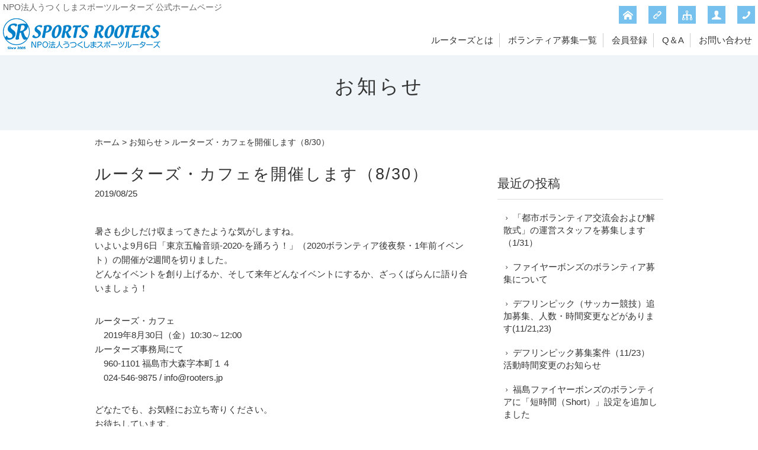

--- FILE ---
content_type: text/html; charset=UTF-8
request_url: https://www.rooters.jp/information/3794.html
body_size: 6551
content:
<!DOCTYPE html>
<html lang="ja">
<head>


<meta charset="UTF-8" />
<meta name="viewport" content="width=device-width, initial-scale=1.0, minimum-scale=1.0, maximum-scale=5.0, user-scalable=yes">
<!--[if IE]>
<meta http-equiv="X-UA-Compatible" content="IE=edge,chrome=1">
<![endif]-->
<title>ルーターズ・カフェを開催します（8/30） | NPO法人うつくしまスポーツルーターズ 公式ホームページ</title>
<link rel="alternate" type="application/rss+xml" title="RSS 2.0" href="https://www.rooters.jp/feed" />
<link rel="pingback" href="https://www.rooters.jp/xmlrpc.php" />
<link rel="stylesheet" media="all" href="https://www.rooters.jp/wp-content/themes/39pack/style.css">
<link rel="stylesheet" media="print" href="https://www.rooters.jp/wp-content/themes/39pack/css/print.css" />
<!--<link rel="shortcut icon" type="image/vnd.microsoft.icon" href="https://www.rooters.jp/wp-content/themes/39pack/img/favicon.ico" />-->
<!--[if lt IE 9]>
<script src="https://www.rooters.jp/wp-content/themes/39pack/js/html5.js"></script>
<script src="https://www.rooters.jp/wp-content/themes/39pack/js/css3-mediaqueries.js"></script>
<script src="https://www.rooters.jp/wp-content/themes/39pack/js/respond.min.js"></script>
<![endif]-->
<!--[if lte IE 6.0]>
<script src="https://www.rooters.jp/wp-content/themes/39pack/js/DD_belatedPNG.js"></script>
<script>
    /* EXAMPLE */
    DD_belatedPNG.fix('.png');
</script>
<![endif]-->
<meta name='robots' content='max-image-preview:large' />

<!-- All In One SEO Pack 3.7.1[284,343] -->
<meta name="description"  content="暑さも少しだけ収まってきたような気がしますね。 いよいよ9月6日「東京五輪音頭-2020-を踊ろう！」（2020ボランティア後夜祭・1年前イベント）の開催が2週間を切りました。 どんなイベントを創り上げるか、そして来年どんなイベントにするか、ざっくばらんに語り合いましょう！ ルーターズ・カフェ 2019年8月30日（金）10:30～12:00 ルーターズ事務局にて 960-1101 福島市大森字本町１４ 024-546-9875 / info@rooters.jp どなたでも、お気軽にお立ち寄りください。 お待ちしています。" />

<script type="application/ld+json" class="aioseop-schema">{"@context":"https://schema.org","@graph":[{"@type":"Organization","@id":"https://www.rooters.jp/#organization","url":"https://www.rooters.jp/","name":"NPO法人うつくしまスポーツルーターズ 公式ホームページ","sameAs":[]},{"@type":"WebSite","@id":"https://www.rooters.jp/#website","url":"https://www.rooters.jp/","name":"NPO法人うつくしまスポーツルーターズ 公式ホームページ","publisher":{"@id":"https://www.rooters.jp/#organization"},"potentialAction":{"@type":"SearchAction","target":"https://www.rooters.jp/?s={search_term_string}","query-input":"required name=search_term_string"}},{"@type":"WebPage","@id":"https://www.rooters.jp/information/3794.html#webpage","url":"https://www.rooters.jp/information/3794.html","inLanguage":"ja","name":"ルーターズ・カフェを開催します（8/30）","isPartOf":{"@id":"https://www.rooters.jp/#website"},"breadcrumb":{"@id":"https://www.rooters.jp/information/3794.html#breadcrumblist"},"datePublished":"2019-08-25T00:27:48+09:00","dateModified":"2019-08-25T00:27:48+09:00"},{"@type":"Article","@id":"https://www.rooters.jp/information/3794.html#article","isPartOf":{"@id":"https://www.rooters.jp/information/3794.html#webpage"},"author":{"@id":"https://www.rooters.jp/author/webmaster#author"},"headline":"ルーターズ・カフェを開催します（8/30）","datePublished":"2019-08-25T00:27:48+09:00","dateModified":"2019-08-25T00:27:48+09:00","commentCount":0,"mainEntityOfPage":{"@id":"https://www.rooters.jp/information/3794.html#webpage"},"publisher":{"@id":"https://www.rooters.jp/#organization"},"articleSection":"お知らせ"},{"@type":"Person","@id":"https://www.rooters.jp/author/webmaster#author","name":"NPO法人うつくしまスポーツルーターズ","sameAs":[],"image":{"@type":"ImageObject","@id":"https://www.rooters.jp/#personlogo","url":"https://secure.gravatar.com/avatar/2e6c17485647bf2f618628e309817c68?s=96&d=mm&r=g","width":96,"height":96,"caption":"NPO法人うつくしまスポーツルーターズ"}},{"@type":"BreadcrumbList","@id":"https://www.rooters.jp/information/3794.html#breadcrumblist","itemListElement":[{"@type":"ListItem","position":1,"item":{"@type":"WebPage","@id":"https://www.rooters.jp/","url":"https://www.rooters.jp/","name":"NPO法人うつくしまスポーツルーターズ 公式ホームページ"}},{"@type":"ListItem","position":2,"item":{"@type":"WebPage","@id":"https://www.rooters.jp/information/3794.html","url":"https://www.rooters.jp/information/3794.html","name":"ルーターズ・カフェを開催します（8/30）"}}]}]}</script>
<link rel="canonical" href="https://www.rooters.jp/information/3794.html" />
<!-- All In One SEO Pack -->
<link rel="alternate" type="application/rss+xml" title="NPO法人うつくしまスポーツルーターズ 公式ホームページ &raquo; ルーターズ・カフェを開催します（8/30） のコメントのフィード" href="https://www.rooters.jp/information/3794.html/feed" />
<link rel='stylesheet' id='wp-block-library-css' href='https://www.rooters.jp/wp-includes/css/dist/block-library/style.min.css?ver=6.2.8' type='text/css' media='all' />
<link rel='stylesheet' id='classic-theme-styles-css' href='https://www.rooters.jp/wp-includes/css/classic-themes.min.css?ver=6.2.8' type='text/css' media='all' />
<link rel='stylesheet' id='jquery-ui-css' href='https://www.rooters.jp/wp-content/plugins/net-shop-admin/js/jquery-ui.min.css?ver=6.2.8' type='text/css' media='all' />
<link rel='stylesheet' id='jquery.lightbox.min.css-css' href='https://www.rooters.jp/wp-content/plugins/wp-jquery-lightbox/styles/lightbox.min.css?ver=1.4.8.2' type='text/css' media='all' />
<script type='text/javascript' src='https://www.rooters.jp/wp-includes/js/jquery/jquery.min.js?ver=3.6.4' id='jquery-core-js'></script>
<script type='text/javascript' src='https://www.rooters.jp/wp-includes/js/jquery/jquery-migrate.min.js?ver=3.4.0' id='jquery-migrate-js'></script>
<script type='text/javascript' src='https://www.rooters.jp/wp-content/plugins/business-calendar/js/jquery-migrate-1.4.1.min.js?ver=6.2.8' id='bc-jquery-migrate-js'></script>
<script type='text/javascript' src='//ajax.googleapis.com/ajax/libs/jqueryui/1/i18n/jquery.ui.datepicker-ja.min.js?ver=6.2.8' id='jquery-ui-js-ja-js'></script>
<link rel="https://api.w.org/" href="https://www.rooters.jp/wp-json/" /><link rel="alternate" type="application/json" href="https://www.rooters.jp/wp-json/wp/v2/posts/3794" /><link rel="EditURI" type="application/rsd+xml" title="RSD" href="https://www.rooters.jp/xmlrpc.php?rsd" />
<link rel='shortlink' href='https://www.rooters.jp/?p=3794' />
<link rel="alternate" type="application/json+oembed" href="https://www.rooters.jp/wp-json/oembed/1.0/embed?url=https%3A%2F%2Fwww.rooters.jp%2Finformation%2F3794.html" />
<link rel="alternate" type="text/xml+oembed" href="https://www.rooters.jp/wp-json/oembed/1.0/embed?url=https%3A%2F%2Fwww.rooters.jp%2Finformation%2F3794.html&#038;format=xml" />
<link rel="stylesheet" type="text/css" href="https://www.rooters.jp/wp-content/plugins/business-calendar/business-calendar.css" />

<link rel="stylesheet" href="https://www.rooters.jp/wp-content/plugins/count-per-day/counter.css" type="text/css" />
<link rel="stylesheet" href="https://www.rooters.jp/wp-content/plugins/frontend-user-admin/frontend-user-admin.css" type="text/css" media="screen" />

<link rel="alternate" type="application/rss+xml" title="ポッドキャストの RSS フィード" href="https://www.rooters.jp/feed/podcast" />

<link rel="icon" href="https://www.rooters.jp/wp-content/uploads/2020/09/cropped-siteIcon-32x32.png" sizes="32x32" />
<link rel="icon" href="https://www.rooters.jp/wp-content/uploads/2020/09/cropped-siteIcon-192x192.png" sizes="192x192" />
<link rel="apple-touch-icon" href="https://www.rooters.jp/wp-content/uploads/2020/09/cropped-siteIcon-180x180.png" />
<meta name="msapplication-TileImage" content="https://www.rooters.jp/wp-content/uploads/2020/09/cropped-siteIcon-270x270.png" />
</head>
<body class="post-template-default single single-post postid-3794 single-format-standard">

<div id="fb-root"></div>
<script>(function(d, s, id) {
  var js, fjs = d.getElementsByTagName(s)[0];
  if (d.getElementById(id)) return;
  js = d.createElement(s); js.id = id;
  js.src = "//connect.facebook.net/ja_JP/sdk.js#xfbml=1&version=v2.3&appId=201920339850381";
  fjs.parentNode.insertBefore(js, fjs);
}(document, 'script', 'facebook-jssdk'));</script>

	
<div class="wrapHead fixed">
<header id="top">
<h1>NPO法人うつくしまスポーツルーターズ 公式ホームページ</h1>
<h2>			<div class="textwidget"><a href="https://www.rooters.jp/"><img src="https://www.rooters.jp/wp-content/themes/39pack/img/title.png" width="266" height="52" alt="NPO法人うつくしまスポーツルーターズ" class="png" /></a></div>
		</h2><p class="menu"><a class="open" href="#nav"><span class="icon-list2"></span><span class="tx">メニュー</span></a></p>
<nav id="nav">
<div class="head">
<h3>メニュー</h3>
<p class="close"><a href="javascript:$.pageslide.close()">×<span class="tx">閉じる</span></a></p>
</div>
<ul id="primary" class="menu"><li id="menu-item-21" class="menu-item menu-item-type-taxonomy menu-item-object-category menu-item-21"><a title="ルーターズとは" href="https://www.rooters.jp/guide">ルーターズとは</a></li>
<li id="menu-item-22" class="menu-item menu-item-type-taxonomy menu-item-object-category menu-item-22"><a title="ボランティア募集一覧" href="https://www.rooters.jp/event">ボランティア募集一覧</a></li>
<li id="menu-item-26" class="menu-item menu-item-type-custom menu-item-object-custom menu-item-26"><a title="会員登録" href="https://www.rooters.jp/login?action=register">会員登録</a></li>
<li id="menu-item-25" class="menu-item menu-item-type-taxonomy menu-item-object-category menu-item-25"><a title="Q＆A" href="https://www.rooters.jp/qa">Q＆A</a></li>
<li id="menu-item-23" class="menu-item menu-item-type-post_type menu-item-object-page menu-item-23"><a title="お問い合わせ" href="https://www.rooters.jp/contact">お問い合わせ</a></li>
</ul><ul id="secondary" class="menu"><li id="menu-item-27" class="home menu-item menu-item-type-custom menu-item-object-custom menu-item-home menu-item-27"><a title="ホーム" href="https://www.rooters.jp/" class="tt"><span class="tx">ホーム</span></a></li>
<li id="menu-item-30" class="link menu-item menu-item-type-taxonomy menu-item-object-category menu-item-30"><a title="リンク" href="https://www.rooters.jp/link" class="tt"><span class="tx">リンクについて</span></a></li>
<li id="menu-item-28" class="sitemap menu-item menu-item-type-post_type menu-item-object-page menu-item-28"><a title="サイトマップ" href="https://www.rooters.jp/sitemap" class="tt"><span class="tx">サイトマップ</span></a></li>
<li id="menu-item-29" class="user menu-item menu-item-type-post_type menu-item-object-page menu-item-privacy-policy menu-item-29"><a title="プライバシーポリシー" href="https://www.rooters.jp/privacy" class="tt"><span class="tx">プライバシーポリシー</span></a></li>
<li id="menu-item-31" class="phone menu-item menu-item-type-custom menu-item-object-custom menu-item-31"><a title="電話でお問い合わせ" href="tel:024-546-9875" class="tt"><span class="tx">電話でお問い合わせ</span></a></li>
</ul></nav>
</header>
</div><!-- .wrapHead -->
<div class="eyecach title">
<h1>お知らせ</h1></div><!-- .eyecach -->


<div id="contents">
<div class="wrap">
<p class="pankz"><!-- Breadcrumb NavXT 7.2.0 -->
<a title="NPO法人うつくしまスポーツルーターズ 公式ホームページ" href="https://www.rooters.jp">ホーム</a> &gt; <a title="お知らせ" href="https://www.rooters.jp/information">お知らせ</a> &gt; ルーターズ・カフェを開催します（8/30）</p>
</div><!-- .wrap -->
<div class="wrap">
<div id="main">
<!-- お知らせ -->
<section id="post-3794" class="post blog">
<h1 class="post_title">ルーターズ・カフェを開催します（8/30）</h1>
<ul class="post_meta">
<li class="post_date">2019/08/25</li>
</ul>
<p>暑さも少しだけ収まってきたような気がしますね。<br />
いよいよ9月6日「東京五輪音頭-2020-を踊ろう！」（2020ボランティア後夜祭・1年前イベント）の開催が2週間を切りました。<br />
どんなイベントを創り上げるか、そして来年どんなイベントにするか、ざっくばらんに語り合いましょう！</p>
<p>ルーターズ・カフェ<br />
　2019年8月30日（金）10:30～12:00<br />
  ルーターズ事務局にて<br />
　960-1101 福島市大森字本町１４　　<br />
　024-546-9875 / info@rooters.jp</p>
<p>どなたでも、お気軽にお立ち寄りください。<br />
お待ちしています。</p>
</section>


</div><!-- #main -->
<div id="side">

<div class="gte">
<div id="google_translate_element"></div><script type="text/javascript">
function googleTranslateElementInit() {
  new google.translate.TranslateElement({pageLanguage: 'ja', layout: google.translate.TranslateElement.InlineLayout.SIMPLE}, 'google_translate_element');
}
</script><script type="text/javascript" src="//translate.google.com/translate_a/element.js?cb=googleTranslateElementInit"></script>
</div>


<section class="widget">
<h2>最近の投稿</h2>
<ul>
<li><a href="https://www.rooters.jp/information/8103.html">「都市ボランティア交流会および解散式」の運営スタッフを募集します（1/31）</a></li>
<li><a href="https://www.rooters.jp/information/7969.html">ファイヤーボンズのボランティア募集について</a></li>
<li><a href="https://www.rooters.jp/information/7949.html">デフリンピック（サッカー競技）追加募集、人数・時間変更などがあります(11/21,23)</a></li>
<li><a href="https://www.rooters.jp/information/7920.html">デフリンピック募集案件（11/23）活動時間変更のお知らせ</a></li>
<li><a href="https://www.rooters.jp/information/7899.html">福島ファイヤーボンズのボランティアに「短時間（Short）」設定を追加しました</a></li>
<li><a href="https://www.rooters.jp/information/7808.html">福島ファイヤーボンズ活動時の駐車場について</a></li>
<li><a href="https://www.rooters.jp/information/7802.html">歩こう秋のふくしま あづまの郷ウォーク2025（11/3）申し込み締め切りについて</a></li>
<li><a href="https://www.rooters.jp/information/7796.html">福島ファイヤーボンズ 2025-26SEASONボランティア募集中！</a></li>
<li><a href="https://www.rooters.jp/information/7758.html">東京2025デフリンピック サッカー競技（Jヴィレッジ）のボランティアを募集します！</a></li>
<li><a href="https://www.rooters.jp/information/7649.html">ボランティアして花火も楽しもう！福島ユナイテッドFC「ユナまつり」（8/30）</a></li>
</ul>
</section>

<section class="widget">
<h2>月別投稿一覧</h2>
<ul>
	<li><a href='https://www.rooters.jp/date/2025/12?cat=2'>2025年12月</a>&nbsp;(1)</li>
	<li><a href='https://www.rooters.jp/date/2025/11?cat=2'>2025年11月</a>&nbsp;(1)</li>
	<li><a href='https://www.rooters.jp/date/2025/10?cat=2'>2025年10月</a>&nbsp;(3)</li>
	<li><a href='https://www.rooters.jp/date/2025/09?cat=2'>2025年9月</a>&nbsp;(3)</li>
	<li><a href='https://www.rooters.jp/date/2025/08?cat=2'>2025年8月</a>&nbsp;(1)</li>
	<li><a href='https://www.rooters.jp/date/2025/07?cat=2'>2025年7月</a>&nbsp;(2)</li>
	<li><a href='https://www.rooters.jp/date/2025/05?cat=2'>2025年5月</a>&nbsp;(1)</li>
	<li><a href='https://www.rooters.jp/date/2025/04?cat=2'>2025年4月</a>&nbsp;(1)</li>
	<li><a href='https://www.rooters.jp/date/2025/02?cat=2'>2025年2月</a>&nbsp;(1)</li>
	<li><a href='https://www.rooters.jp/date/2025/01?cat=2'>2025年1月</a>&nbsp;(2)</li>
	<li><a href='https://www.rooters.jp/date/2024/12?cat=2'>2024年12月</a>&nbsp;(1)</li>
	<li><a href='https://www.rooters.jp/date/2024/11?cat=2'>2024年11月</a>&nbsp;(1)</li>
	<li><a href='https://www.rooters.jp/date/2024/10?cat=2'>2024年10月</a>&nbsp;(1)</li>
	<li><a href='https://www.rooters.jp/date/2024/09?cat=2'>2024年9月</a>&nbsp;(3)</li>
	<li><a href='https://www.rooters.jp/date/2024/08?cat=2'>2024年8月</a>&nbsp;(1)</li>
	<li><a href='https://www.rooters.jp/date/2024/07?cat=2'>2024年7月</a>&nbsp;(3)</li>
	<li><a href='https://www.rooters.jp/date/2024/06?cat=2'>2024年6月</a>&nbsp;(1)</li>
	<li><a href='https://www.rooters.jp/date/2024/05?cat=2'>2024年5月</a>&nbsp;(2)</li>
	<li><a href='https://www.rooters.jp/date/2024/04?cat=2'>2024年4月</a>&nbsp;(2)</li>
	<li><a href='https://www.rooters.jp/date/2024/03?cat=2'>2024年3月</a>&nbsp;(1)</li>
	<li><a href='https://www.rooters.jp/date/2024/02?cat=2'>2024年2月</a>&nbsp;(2)</li>
	<li><a href='https://www.rooters.jp/date/2024/01?cat=2'>2024年1月</a>&nbsp;(1)</li>
	<li><a href='https://www.rooters.jp/date/2023/11?cat=2'>2023年11月</a>&nbsp;(5)</li>
	<li><a href='https://www.rooters.jp/date/2023/10?cat=2'>2023年10月</a>&nbsp;(2)</li>
	<li><a href='https://www.rooters.jp/date/2023/08?cat=2'>2023年8月</a>&nbsp;(1)</li>
	<li><a href='https://www.rooters.jp/date/2023/07?cat=2'>2023年7月</a>&nbsp;(1)</li>
	<li><a href='https://www.rooters.jp/date/2023/06?cat=2'>2023年6月</a>&nbsp;(3)</li>
	<li><a href='https://www.rooters.jp/date/2023/05?cat=2'>2023年5月</a>&nbsp;(1)</li>
	<li><a href='https://www.rooters.jp/date/2023/04?cat=2'>2023年4月</a>&nbsp;(2)</li>
	<li><a href='https://www.rooters.jp/date/2023/03?cat=2'>2023年3月</a>&nbsp;(2)</li>
	<li><a href='https://www.rooters.jp/date/2023/02?cat=2'>2023年2月</a>&nbsp;(1)</li>
	<li><a href='https://www.rooters.jp/date/2023/01?cat=2'>2023年1月</a>&nbsp;(1)</li>
	<li><a href='https://www.rooters.jp/date/2022/12?cat=2'>2022年12月</a>&nbsp;(1)</li>
	<li><a href='https://www.rooters.jp/date/2022/11?cat=2'>2022年11月</a>&nbsp;(1)</li>
	<li><a href='https://www.rooters.jp/date/2022/10?cat=2'>2022年10月</a>&nbsp;(2)</li>
	<li><a href='https://www.rooters.jp/date/2022/09?cat=2'>2022年9月</a>&nbsp;(2)</li>
	<li><a href='https://www.rooters.jp/date/2022/08?cat=2'>2022年8月</a>&nbsp;(1)</li>
	<li><a href='https://www.rooters.jp/date/2022/07?cat=2'>2022年7月</a>&nbsp;(3)</li>
	<li><a href='https://www.rooters.jp/date/2022/06?cat=2'>2022年6月</a>&nbsp;(1)</li>
	<li><a href='https://www.rooters.jp/date/2022/05?cat=2'>2022年5月</a>&nbsp;(2)</li>
	<li><a href='https://www.rooters.jp/date/2022/03?cat=2'>2022年3月</a>&nbsp;(1)</li>
	<li><a href='https://www.rooters.jp/date/2022/01?cat=2'>2022年1月</a>&nbsp;(3)</li>
	<li><a href='https://www.rooters.jp/date/2021/12?cat=2'>2021年12月</a>&nbsp;(4)</li>
	<li><a href='https://www.rooters.jp/date/2021/11?cat=2'>2021年11月</a>&nbsp;(2)</li>
	<li><a href='https://www.rooters.jp/date/2021/10?cat=2'>2021年10月</a>&nbsp;(2)</li>
	<li><a href='https://www.rooters.jp/date/2021/09?cat=2'>2021年9月</a>&nbsp;(6)</li>
	<li><a href='https://www.rooters.jp/date/2021/08?cat=2'>2021年8月</a>&nbsp;(7)</li>
	<li><a href='https://www.rooters.jp/date/2021/07?cat=2'>2021年7月</a>&nbsp;(3)</li>
	<li><a href='https://www.rooters.jp/date/2021/06?cat=2'>2021年6月</a>&nbsp;(7)</li>
	<li><a href='https://www.rooters.jp/date/2021/05?cat=2'>2021年5月</a>&nbsp;(2)</li>
	<li><a href='https://www.rooters.jp/date/2021/04?cat=2'>2021年4月</a>&nbsp;(4)</li>
	<li><a href='https://www.rooters.jp/date/2021/03?cat=2'>2021年3月</a>&nbsp;(3)</li>
	<li><a href='https://www.rooters.jp/date/2021/02?cat=2'>2021年2月</a>&nbsp;(1)</li>
	<li><a href='https://www.rooters.jp/date/2021/01?cat=2'>2021年1月</a>&nbsp;(2)</li>
	<li><a href='https://www.rooters.jp/date/2020/12?cat=2'>2020年12月</a>&nbsp;(1)</li>
	<li><a href='https://www.rooters.jp/date/2020/11?cat=2'>2020年11月</a>&nbsp;(2)</li>
	<li><a href='https://www.rooters.jp/date/2020/10?cat=2'>2020年10月</a>&nbsp;(6)</li>
	<li><a href='https://www.rooters.jp/date/2020/09?cat=2'>2020年9月</a>&nbsp;(8)</li>
	<li><a href='https://www.rooters.jp/date/2020/08?cat=2'>2020年8月</a>&nbsp;(8)</li>
	<li><a href='https://www.rooters.jp/date/2020/07?cat=2'>2020年7月</a>&nbsp;(4)</li>
	<li><a href='https://www.rooters.jp/date/2020/06?cat=2'>2020年6月</a>&nbsp;(2)</li>
	<li><a href='https://www.rooters.jp/date/2020/05?cat=2'>2020年5月</a>&nbsp;(4)</li>
	<li><a href='https://www.rooters.jp/date/2020/04?cat=2'>2020年4月</a>&nbsp;(13)</li>
	<li><a href='https://www.rooters.jp/date/2020/03?cat=2'>2020年3月</a>&nbsp;(5)</li>
	<li><a href='https://www.rooters.jp/date/2020/02?cat=2'>2020年2月</a>&nbsp;(5)</li>
	<li><a href='https://www.rooters.jp/date/2020/01?cat=2'>2020年1月</a>&nbsp;(3)</li>
	<li><a href='https://www.rooters.jp/date/2019/12?cat=2'>2019年12月</a>&nbsp;(3)</li>
	<li><a href='https://www.rooters.jp/date/2019/11?cat=2'>2019年11月</a>&nbsp;(6)</li>
	<li><a href='https://www.rooters.jp/date/2019/10?cat=2'>2019年10月</a>&nbsp;(9)</li>
	<li><a href='https://www.rooters.jp/date/2019/09?cat=2'>2019年9月</a>&nbsp;(4)</li>
	<li><a href='https://www.rooters.jp/date/2019/08?cat=2'>2019年8月</a>&nbsp;(4)</li>
	<li><a href='https://www.rooters.jp/date/2019/07?cat=2'>2019年7月</a>&nbsp;(4)</li>
	<li><a href='https://www.rooters.jp/date/2019/06?cat=2'>2019年6月</a>&nbsp;(5)</li>
	<li><a href='https://www.rooters.jp/date/2019/05?cat=2'>2019年5月</a>&nbsp;(2)</li>
	<li><a href='https://www.rooters.jp/date/2019/04?cat=2'>2019年4月</a>&nbsp;(3)</li>
	<li><a href='https://www.rooters.jp/date/2019/03?cat=2'>2019年3月</a>&nbsp;(2)</li>
	<li><a href='https://www.rooters.jp/date/2019/02?cat=2'>2019年2月</a>&nbsp;(3)</li>
	<li><a href='https://www.rooters.jp/date/2019/01?cat=2'>2019年1月</a>&nbsp;(1)</li>
	<li><a href='https://www.rooters.jp/date/2018/12?cat=2'>2018年12月</a>&nbsp;(4)</li>
	<li><a href='https://www.rooters.jp/date/2018/11?cat=2'>2018年11月</a>&nbsp;(6)</li>
	<li><a href='https://www.rooters.jp/date/2018/10?cat=2'>2018年10月</a>&nbsp;(3)</li>
	<li><a href='https://www.rooters.jp/date/2018/09?cat=2'>2018年9月</a>&nbsp;(2)</li>
	<li><a href='https://www.rooters.jp/date/2018/08?cat=2'>2018年8月</a>&nbsp;(5)</li>
	<li><a href='https://www.rooters.jp/date/2018/07?cat=2'>2018年7月</a>&nbsp;(4)</li>
	<li><a href='https://www.rooters.jp/date/2018/06?cat=2'>2018年6月</a>&nbsp;(2)</li>
	<li><a href='https://www.rooters.jp/date/2018/05?cat=2'>2018年5月</a>&nbsp;(5)</li>
	<li><a href='https://www.rooters.jp/date/2018/04?cat=2'>2018年4月</a>&nbsp;(2)</li>
	<li><a href='https://www.rooters.jp/date/2018/03?cat=2'>2018年3月</a>&nbsp;(3)</li>
	<li><a href='https://www.rooters.jp/date/2018/02?cat=2'>2018年2月</a>&nbsp;(2)</li>
	<li><a href='https://www.rooters.jp/date/2018/01?cat=2'>2018年1月</a>&nbsp;(4)</li>
	<li><a href='https://www.rooters.jp/date/2017/12?cat=2'>2017年12月</a>&nbsp;(3)</li>
	<li><a href='https://www.rooters.jp/date/2017/11?cat=2'>2017年11月</a>&nbsp;(2)</li>
	<li><a href='https://www.rooters.jp/date/2017/10?cat=2'>2017年10月</a>&nbsp;(1)</li>
	<li><a href='https://www.rooters.jp/date/2017/09?cat=2'>2017年9月</a>&nbsp;(3)</li>
	<li><a href='https://www.rooters.jp/date/2017/08?cat=2'>2017年8月</a>&nbsp;(2)</li>
	<li><a href='https://www.rooters.jp/date/2017/07?cat=2'>2017年7月</a>&nbsp;(5)</li>
	<li><a href='https://www.rooters.jp/date/2017/06?cat=2'>2017年6月</a>&nbsp;(2)</li>
	<li><a href='https://www.rooters.jp/date/2017/05?cat=2'>2017年5月</a>&nbsp;(1)</li>
	<li><a href='https://www.rooters.jp/date/2017/03?cat=2'>2017年3月</a>&nbsp;(1)</li>
	<li><a href='https://www.rooters.jp/date/2017/02?cat=2'>2017年2月</a>&nbsp;(3)</li>
	<li><a href='https://www.rooters.jp/date/2017/01?cat=2'>2017年1月</a>&nbsp;(1)</li>
	<li><a href='https://www.rooters.jp/date/2016/12?cat=2'>2016年12月</a>&nbsp;(2)</li>
	<li><a href='https://www.rooters.jp/date/2016/11?cat=2'>2016年11月</a>&nbsp;(1)</li>
	<li><a href='https://www.rooters.jp/date/2016/08?cat=2'>2016年8月</a>&nbsp;(3)</li>
	<li><a href='https://www.rooters.jp/date/2016/07?cat=2'>2016年7月</a>&nbsp;(1)</li>
	<li><a href='https://www.rooters.jp/date/2016/06?cat=2'>2016年6月</a>&nbsp;(4)</li>
	<li><a href='https://www.rooters.jp/date/2016/03?cat=2'>2016年3月</a>&nbsp;(2)</li>
	<li><a href='https://www.rooters.jp/date/2016/02?cat=2'>2016年2月</a>&nbsp;(1)</li>
	<li><a href='https://www.rooters.jp/date/2016/01?cat=2'>2016年1月</a>&nbsp;(3)</li>
	<li><a href='https://www.rooters.jp/date/2015/12?cat=2'>2015年12月</a>&nbsp;(2)</li>
	<li><a href='https://www.rooters.jp/date/2015/11?cat=2'>2015年11月</a>&nbsp;(3)</li>
	<li><a href='https://www.rooters.jp/date/2015/10?cat=2'>2015年10月</a>&nbsp;(2)</li>
	<li><a href='https://www.rooters.jp/date/2015/09?cat=2'>2015年9月</a>&nbsp;(2)</li>
	<li><a href='https://www.rooters.jp/date/2015/08?cat=2'>2015年8月</a>&nbsp;(2)</li>
	<li><a href='https://www.rooters.jp/date/2015/06?cat=2'>2015年6月</a>&nbsp;(6)</li>
</ul>
</section>


</div><!-- #side --></div><!-- .wrap -->
			<div class="textwidget"><section id="contact">
<div class="wrap">
<div class="half">
<h1>お問い合わせ<span>contact</span></h1>
<p>ご相談・ご質問などお気軽にお寄せください</p>
<dl>
<dt><img src="https://www.rooters.jp/wp-content/themes/39pack/img/company.jpg" width="180" height="135" alt="" /></dt>
<dd><b>NPO法人<br />うつくしまスポーツルーターズ</b><br />
〒960-1101<br />
福島県福島市大森字本町14<br />
TEL・FAX 024-546-9875</dd>
</dl>
</div>
<div class="half right">
<p class="tel"><span class="noicon">TEL&amp;FAX</span><span class="tel-link">024-546-9875</span></p>
<p class="mail"><a href="https://www.rooters.jp/contact"><span class="icon-mail"></span>メールでのお問い合わせ</a></p>
<p class="other"></p>
</div>
</div><!-- .wrap -->
</section></div>
		</div><!-- #contents -->
<footer>
<div class="wrap">
<ul id="tertiary" class="menu"><li id="menu-item-32" class="menu-item menu-item-type-custom menu-item-object-custom menu-item-home menu-item-32"><a title="ホーム" href="https://www.rooters.jp/">ホーム</a></li>
<li id="menu-item-35" class="menu-item menu-item-type-taxonomy menu-item-object-category menu-item-35"><a title="ルーターズとは" href="https://www.rooters.jp/guide">ルーターズとは</a></li>
<li id="menu-item-36" class="menu-item menu-item-type-taxonomy menu-item-object-category menu-item-36"><a title="ボランティア募集一覧" href="https://www.rooters.jp/event">ボランティア募集一覧</a></li>
<li id="menu-item-40" class="menu-item menu-item-type-custom menu-item-object-custom menu-item-40"><a title="会員登録" href="https://www.rooters.jp/login?action=register">会員登録</a></li>
<li id="menu-item-37" class="menu-item menu-item-type-taxonomy menu-item-object-category menu-item-37"><a title="Q＆A" href="https://www.rooters.jp/qa">Q＆A</a></li>
<li id="menu-item-33" class="menu-item menu-item-type-post_type menu-item-object-page menu-item-33"><a title="お問い合わせ" href="https://www.rooters.jp/contact">お問い合わせ</a></li>
<li id="menu-item-38" class="menu-item menu-item-type-taxonomy menu-item-object-category menu-item-38"><a title="リンク" href="https://www.rooters.jp/link">リンクについて</a></li>
<li id="menu-item-39" class="menu-item menu-item-type-post_type menu-item-object-page menu-item-39"><a title="定款" href="https://www.rooters.jp/articles">定款</a></li>
</ul></div><!-- .wrap -->
<p id="copyright"><small>&copy; 2015 <a href="https://www.rooters.jp">NPO法人 うつくしまスポーツルーターズ</a>.</small></p>
<p class="pagetop"><a href="#top"><span class="icon-arrow-up3"></span><span class="tx">先頭へ</span></a></p>
</footer>

<script src="https://www.rooters.jp/wp-content/themes/39pack/js/jquery.js"></script>
<script src="https://www.rooters.jp/wp-content/themes/39pack/js/jquery.pageslide.min.js"></script>
<script>
    $(".open").pageslide({ direction: "left"});
</script>
<script src="https://www.rooters.jp/wp-content/themes/39pack/js/jquery.flexslider-min.js"></script>
<script src="https://www.rooters.jp/wp-content/themes/39pack/js/jquery.tooltipster.min.js"></script>
<script type="text/javascript">
    $(document).ready(function() {
         $('.tt').tooltipster({});
    });
</script>
<script src="https://www.rooters.jp/wp-content/themes/39pack/js/jquery.flexslider-min.js"></script>
<script src="https://www.rooters.jp/wp-content/themes/39pack/js/common.js"></script>
<script src="https://www.rooters.jp/wp-content/themes/39pack/js/opacity-rollover2.1.js"></script>
<script type='text/javascript' src='https://www.rooters.jp/wp-content/plugins/business-calendar/js/jquery.tooltip.js?ver=6.2.8' id='tooltip-js'></script>
<script type='text/javascript' src='https://www.rooters.jp/wp-includes/js/jquery/jquery.form.min.js?ver=4.3.0' id='jquery-form-js'></script>
<script type='text/javascript' src='https://www.rooters.jp/wp-includes/js/jquery/ui/core.min.js?ver=1.13.2' id='jquery-ui-core-js'></script>
<script type='text/javascript' src='https://www.rooters.jp/wp-includes/js/jquery/ui/datepicker.min.js?ver=1.13.2' id='jquery-ui-datepicker-js'></script>
<script type='text/javascript' src='https://www.rooters.jp/wp-content/plugins/wp-jquery-lightbox/jquery.touchwipe.min.js?ver=1.4.8.2' id='wp-jquery-lightbox-swipe-js'></script>
<script type='text/javascript' id='wp-jquery-lightbox-js-extra'>
/* <![CDATA[ */
var JQLBSettings = {"showTitle":"1","showCaption":"1","showNumbers":"1","fitToScreen":"1","resizeSpeed":"400","showDownload":"0","navbarOnTop":"0","marginSize":"0","slideshowSpeed":"4000","prevLinkTitle":"\u524d\u306e\u753b\u50cf","nextLinkTitle":"\u6b21\u306e\u753b\u50cf","closeTitle":"\u30ae\u30e3\u30e9\u30ea\u30fc\u3092\u9589\u3058\u308b","image":"\u753b\u50cf ","of":"\u306e","download":"\u30c0\u30a6\u30f3\u30ed\u30fc\u30c9","pause":"(\u30b9\u30e9\u30a4\u30c9\u30b7\u30e7\u30fc\u3092\u505c\u6b62\u3059\u308b)","play":"(\u30b9\u30e9\u30a4\u30c9\u30b7\u30e7\u30fc\u3092\u518d\u751f\u3059\u308b)"};
/* ]]> */
</script>
<script type='text/javascript' src='https://www.rooters.jp/wp-content/plugins/wp-jquery-lightbox/jquery.lightbox.min.js?ver=1.4.8.2' id='wp-jquery-lightbox-js'></script>

</body>
</html>

--- FILE ---
content_type: text/css
request_url: https://www.rooters.jp/wp-content/themes/39pack/css/mediaqueries.css
body_size: 1403
content:
@charset "utf-8";


/* =1024px以下
------------------------------------------------------------------------------ */

@media only screen and (max-width: 1024px){

/* =プライマリー（メニュー） */

header#top nav ul#primary {
	clear: right;
	float: none;
	width: 100%;
	display: table;
	table-layout: fixed;
	text-align: center;
	margin: 20px 0 10px;
}
header#top nav ul#primary li {
	display: table-cell;
	margin: 0;
	padding: 0;
}

}

/* =960px以下
------------------------------------------------------------------------------ */

@media only screen and (max-width: 960px){

/* =全体 */

.wrap {
	padding: 0 2%;
}

/* =お知らせ（トップ） */

#contents section.information dl dt {
	width: 18%;
}

}

/* =768px以下
------------------------------------------------------------------------------ */

@media only screen and (max-width: 768px){

/* =ヘッダー */

header#top {
	padding: 5px 0;
}
header#top h2 {
	float: left;
	margin: 0 0 10px 5px;
}
header#top h2 img {
}

/* =お問い合わせ */

#contents section#contact p.tel,
#contents section#contact p.mail,
#contents section#contact p.other {
	margin: 0 0 20px 20px;
}
#contents section p.mail a {
	padding: 5px 20px;
}

/* =ブログ */

#main {
	clear: both;
	float: none;
	width: 100%;
}
#side {
	clear: both;
	float: none;
	width: 100%;
}
body.home #side {
	margin-top: 2.0em;
}

/* =分割 1/3 */

#contents section ul.third li {
	width: 100%;
}

br.sp {
	display: block;
}

}

/* =640px以下
------------------------------------------------------------------------------ */

@media only screen and (max-width: 640px){

/* =お問い合わせ */

#contents section#contact div.half.right p {
	margin: 0 auto 20px;
	display: inline-block;
}

/* =コラム */

.half {
	clear: both;
	float: none;
	width: 100%;
}

.half.right {
	clear: both;
	float: none;
	width: 100%;
}
.half.p20,
.half.p30,
.half.p40,
.half.p60,
.half.p70,
.half.p80 {
	width: 100%;
}

/* =定義リスト */

#contents section dl.paral dt {
	width: 100%;
	float: none;
	clear: left;
	padding: 0;
	margin: 0;
}

/* =480px以下
------------------------------------------------------------------------------ */

@media only screen and (max-width: 480px){


/* =ヘッダー */

header#top h1 {
	display: none;
}
header#top h2 {
	margin: 12px 0 0 5px; /* =調整箇所 */
	width: 75%; /* =調整箇所 */
}
header#top h2 img {
	height: auto;
	width: auto;
}

/* =ページタイトル */

.eyecach.title {
	padding: 2em 2%;
}
.eyecach.title h1 {
	font-size: 180%;
	margin: 0 0 10px;
	letter-spacing: 2px;
}
.eyecach.title p {
	font-size: 90%;
}


/* =お知らせ（トップ） */
#contents section.information dl dt {
	width: 32%;
	text-align: left;
}

/* =バナー（トップ） */

aside.banner ul {
	display: block;
}
aside.banner ul li {
	display: inline-block;
	padding: 0;
	margin: 0 10px 10px;
}
aside.banner ul li:last-child {
	padding: 0;
}
aside.banner ul li img {
	width: 100%;
}

/* =お問い合わせ */

#contents section#contact dl {
	display: block;
	margin: 0 auto 20px;
	text-align: center;
}
#contents section#contact dl dt {
	display: inline-block;
	padding: 0 0 10px;
	text-align: left;
}
#contents section#contact dl dd {
	display: inline-block;
	padding: 0;
	text-align: left;
}

#contents section p.tel {
	font-size: 160%;
}

#contents section p.mail {
	font-size: 100%;
}
span.supple {
	text-align: center;
}


/* =フッター */

footer ul {
	text-align: left;
	margin-left: 20px;
}
footer li {
	padding: 0;
	margin: 0 1% 0 0;
	display: inline-block;
	text-indent: -1.0em;
	width: 48%;
	font-size: 80%;
}
footer li:before {
	content: "・" 
}

footer p#copyright {
	padding: 1.0em 0;
	margin: 1.0em 0 0;
}

/* =セクション */

section.post.border {
	padding: 1.0em;
}

/* =見出し */

#contents section h1 {
	font-size: 160%;
}
#contents section.border h1 {
	font-size: 160%;
}
#contents section h2 {
	font-size: 120%;
}
#contents section h3 {
	font-size: 120%;
}

/* =段落 */

#contents section p {
	margin: 0 0 2em;
}

/* =投稿画像 */

.alignright {
	clear: right;
	float: none;
	display: block;
	margin: 0px auto 10px auto;
}
.alignleft {
	clear: left;
	float: none;
	display: block;
	margin: 0px auto 10px auto;
}

/* =お問い合わせ */

div.mw_wp_form form input[type="text"],
div.mw_wp_form form input[type="email"],
div.mw_wp_form form textarea {
	font-size: 100%;
}

/* =続きを読む */

a.more-link {
	padding: 5px 10px;
}
a.more-link.big {
	padding: 0.5em 2em;
}
a.more-link.big[href$=".pdf"]{
	padding-right: 2em;
}
a.more-link[href$=".pdf"],
a.more-link[href$=".xlsx"] {
	padding-right: 10px;
}

/* =ギャラリー */
.gallery-columns-2 dl.gallery-item {
	width: 100%;
}
.gallery-columns-3 dl.gallery-item,
.gallery-columns-4 dl.gallery-item {
	width: 49%;
}


}


/* =320px以下
------------------------------------------------------------------------------ */

@media only screen and (max-width: 320px){

/* =ヘッダー */

header#top h2 {
}

header#top h2 img {
	height: auto;
}

}



--- FILE ---
content_type: text/css
request_url: https://www.rooters.jp/wp-content/themes/39pack/css/color.css
body_size: 1844
content:
@charset "utf-8";

/*********************
キーカラー #76c1ed
サブカラー #eef4f7
**********************/

/* =style.css
------------------------------------------------------------------------------ */

/* =全体 */

body {
	color: #333333;
}

/* =ヘッダー */
.wrapHead {
	background-color: #ffffff;
}

/* =H1、ロゴ画像 */
header#top h1 {
	color: #666666;
}

/* =プライマリー（メニュー） */
header#top nav ul#primary li a {
	color: #333333;
}
header#top nav ul#primary li a:hover {
	color: #76c1ed;
}

/* =セカンダリー（メニュー） */
header#top nav ul#secondary li a span[class*="icon-"] {
	background-color: #76c1ed;
	color: #ffffff;
}
header#top nav ul#secondary li a:hover span[class*="icon-"] {
}
header#top nav ul#secondary li a {
	border: 1px solid #76c1ed;
	background-color: #76c1ed;
	color: #ffffff;
}
header#top nav ul#secondary li a:hover {
	color: #76c1ed;
	background-color: #ffffff;
}

/* =看板 */
.eyecach {
	background-color: #eef4f7;
}
body.home .eyecach {
	background-color: #eef4f7;
}

/* =お知らせ（トップ） */

section.information a {
	color: #333333;
}
#contents section.information h1 a {
	background-color: #76c1ed;
	border-color: #76c1ed;
	color: #ffffff;
}
#contents section.information h1 a:hover {
	color: #76c1ed;
	background-color: #ffffff;
}
#contents section.information dl {
	border-bottom-color: #ddd;
}
#contents section.information dl span.date {
	background-color: #b3b3b3;
	color: #ffffff;
}
#contents section.information dl dt img {
	border-color: #dddddd;
}


/* =お問い合わせ */

section#contact {
	background-color: #eef4f7;
}
span.tel-link a {
	color: #76c1ed;	
}
#contents section#contact h1 {
	color: #76c1ed;
}
#contents section p.tel,
#contents section p.tel a {
	color: #76c1ed;
}
#contents section p.mail a {
	background-color: #76c1ed;
	border: 1px solid #76c1ed;
	color: #ffffff;
}
#contents section p.mail a:hover {
	background-color: #ffffff;
	color: #76c1ed;
}
span.supple {
	color: #333333;
}
#contents section#contact dl a,
#contents section#contact p.other a {
	color: #333333;
}

/* =ページトップ */

.pagetop a {
	background-color: #76c1ed;
	border: 1px solid #76c1ed;
	color: #ffffff;
}
.pagetop a:hover {
	background-color: #ffffff;
	color: #76c1ed;
}

/* =フッター */

footer {
	background-color: #f3f3f3;
	border-top-color: #ddd;
}
footer a:hover {
	color: #76c1ed;
}
footer p#copyright {
	border-top-color: #ddd;
}
footer a {
	color: #333333;
}

/* =common.css
------------------------------------------------------------------------------ */

/* =パンくず */

p.pankz a {
	color: #333333;
}

/* =セクション */

section.post.border {
	border-color: #cccccc;
}
section.stripe {
	background-color: #f3f3f3;
}

/* =コラム */

div.note {
	border-color: #cccccc;
	background-color: #fafafa;
}
div.tips {
	border-color: #ff0000;
	background-color: #fff0f5;
}

/* 見出し */

#contents section h1 {
	border-bottom-color: #ddd;
}
#contents section h2 {
	border-left-color: #76c1ed;
}

/* =テーブル */

#contents section table th {
	background-color: #F2F2F2;
	border-color: #cccccc;
}
#contents section table td {
	border-color: #cccccc;
}
#contents section table tr:nth-child(odd) {
	background-color: #fafafa;
}
#contents section table tr:nth-child(even) {
	background-color: #ffffff;
}
#contents section table thead th,
#contents section table thead td {
	background-color: #e5e5e5;
}


/* =番号リスト */

#contents section ol.number li::before {
	background-color: #7ac943;
	color: #fff;
}
#contents section ol.number ol li::before {
	background-color: transparent;
	border-color: #7ac943;
	color: #7ac943;
}
/* =ブログ */

section.post.blog {
	border-bottom-color: #cccccc;
}
#contents section h1.post_title a {
	color: #333333;
}
#contents section h1.post_title a:hover {
	color: #76c1ed;
}

/* =続きを読む */

a.more-link {
	background-color: #76c1ed;
	border: 1px solid #76c1ed;
	color: #ffffff;
}
a.more-link:hover {
	background-color: #ffffff;
	color: #76c1ed;
}

a.more-link.red {
	background-color: #e5007f;
	border: 1px solid #e5007f;
	color: #ffffff;
}
a.more-link.red:hover {
	background-color: #ffffff;
	color: #e5007f;
}
a.more-link.org {
	background-color: #f4b22d;
	border: 1px solid #f4b22d;
	color: #ffffff;
}
a.more-link.org:hover {
	background-color: #ffffff;
	color: #f4b22d;
}
a.more-link.pnk {
	background-color: #e672b9;
	border: 1px solid #e672b9;
	color: #ffffff;
}
a.more-link.pnk:hover {
	background-color: #ffffff;
	color: #e672b9;
}

/* =ページナビゲーション */

div.wp-pagenavi a,
div.wp-pagenavi a:link,
div.wp-pagenavi a:visited {
	border-color: #999999;
	color: #333333;
}
div.wp-pagenavi a:hover,
div.wp-pagenavi a:active {
	border: 1px solid #76c1ed;
	color: #76c1ed;
}
div.wp-pagenavi span.pages {
	color: #333333;
	border-color: #999999;
}
div.wp-pagenavi span.current {
	border-color: #999999;
	color: #333333;
}
div.wp-pagenavi span.extend {
	border-color: #999999;
	color: #333333;
}

/* =コメント */

#contents section ul.commentlist li {
	border-color: #cccccc;
}
#contents section ul.commentlist li ul li {
	background-color: #ebebeb;
}
#contents section ul.commentlist li ul li ul li {
	background-color: #e3e3e3;
}
#contents section ul.commentlist li ul li ul li ul li {
	background-color: #dbdbdb;
}
#contents section ul.commentlist li ul li ul li ul li ul li {
	background-color: #d4d4d4;
}
form#commentform input[type="text"],
form#commentform input[type="email"],
form#commentform textarea {
	border-color: #cccccc;
}
form#commentform input[type="submit"] {
	border-color: #76c1ed;
	background-color: #76c1ed;
	color: #ffffff;
}
form#commentform input[type="submit"]:active,
form#commentform input[type="submit"]:hover {
	background-color: #ffffff;
	color: #76c1ed;
}

/* =サイド */

#contents #side section h2 {
	border-bottom-color: #ddd;
}
#contents #side ul li a {
	color: #333333;
}
#contents #side ul li a:hover {
	color: #76c1ed;
}

/* =お問い合わせ */

#contents section div.mw_wp_form table {
	border-color: #cccccc;
}
#contents section div.mw_wp_form table tr {
	border-bottom-color: #cccccc;
}
#contents section div.mw_wp_form table th {
	color: #333333;
}
#contents section div.mw_wp_form table tr:nth-child(odd) {
	background-color: #f2f2f2;
}
#contents section div.mw_wp_form table tr:nth-child(even) {
	background-color: #ffffff;
}
div.mw_wp_form input[type="submit"] {
	border: 1px solid #76c1ed;
	background-color: #76c1ed;
	color: #ffffff;
}
div.mw_wp_form input[type="submit"]:active,
div.mw_wp_form input[type="submit"]:hover {
	background-color: #ffffff;
	color: #76c1ed;
}
/* =フォーム項目 */

div.mw_wp_form form input[type="text"],
div.mw_wp_form form input[type="email"],
div.mw_wp_form form textarea {
	border-color: #cccccc;
}
/* =キャプチャ */

span.captcha {

}
/* =必須マーク */

span.icon-checkmark {
	background-color: #ff8080;
	color: #ffffff;
}

/* =必須エラー */

#contents section div.mw_wp_form table td span.error {
	background-color: #ffc0cb;
	border-color: #ff0000;
	color: #ff0000;
}

/* =サイトマップ */

#contents section ul#sitemap_list li a {
	border-color: #cccccc;
	background-color: #fafafa;
}

/* =script.css
------------------------------------------------------------------------------ */

/* =看板スライド(flexslider) */

.flex-control-nav li a {
	background-color: #76c1ed;
}
.flex-control-nav li a:hover,
.flex-control-nav li a.flex-active {
	background-color: #cccccc;
}

/* =ページスライド（メニュー） */

a.open,
p.close a {
	background-color: #76c1ed;
	border: 1px solid #76c1ed;
	color: #ffffff;
}
a.open:hover,
p.close a:hover {
	background-color: #ffffff;
	color: #76c1ed;
}
a.open,
p.close a {
	background-color: #76c1ed;
	border: 1px solid #76c1ed;
	color: #ffffff;
}
a.open:hover,
p.close a:hover {
	background-color: #ffffff;
	color: #76c1ed;
}

#pageslide {
	background-color: rgba(255,255,255,0.9);
}
#pageslide ul li {
	border-bottom-color: #cccccc;
}
#pageslide ul li a {
	color: #333333;
}

#pageslide div.head {
	background-color: #76c1ed;
}
#pageslide ul li a:hover {
	color: #76c1ed;
}

/* ツールチップ */

.tooltipster-default {
	background-color: #76c1ed;
	color: #ffffff;
}




--- FILE ---
content_type: text/css
request_url: https://www.rooters.jp/wp-content/themes/39pack/css/original.css
body_size: 5005
content:
@charset "utf-8";



/* =翻訳 */

.gte {
	margin: 0 auto 1em;
	overflow: hidden;
	text-decoration: none;
}

/* =トップページ
------------------------------------------------------------------------------ */

/* =ボタン */

a.evBt {
	display: flex;
	align-items: center;
	justify-content: center;
	background-color: #97c300;
	color: #fff;
	padding: 3em 1.5em;
	text-decoration: none;
	line-height: 1;
	font-weight: bold;
}
a.evBt i {
	display: block;
	font-style: normal;
	background-color: #fff;
	color: #97c300;
	padding: 0.25em;
	margin-right: 1em;
}
a.evBt b {
	display: block;
	font-size: 200%;
}
a.evBt span[class*="icon-"] {
	vertical-align: middle;
	margin-left: 1em;
}



/* =facebook */

#fb-page-plugin {
	margin: 0 0 1em;
	text-align: center;
}
#fb-page-plugin div {
	margin: 0 auto;
}
/* =Twitter */

.sns-widget {
	text-align: center;
}
.sns-widget * {
	width: 100%;
	margin: 0 auto;
}

/* =youtube */

.youtube {
	position: relative;
	width: 100%;
	padding-top: 56.25%;
	margin: 0 auto 20px;
}
.youtube iframe {
	position: absolute;
	top: 0;
	right: 0;
	width: 100%;
	height: 100%;
}


/* =営業カレンダー */

div.business-calendar-box {
	margin: 0;
	padding: 0;
}

#contents section table.business-calendar {
	font-size: 90%;
	line-height: 1.2;
	margin: 0 0 10px;
}
#contents section table.business-calendar caption {
	border: none;
	font-size: 120%;
	padding: 0px 5px;
	margin: 0px;
	font-weight: normal;
	text-align: center;
}
span.business-calendar-past a {
	padding-right: 10px;
}
span.business-calendar-future a {
	padding-left: 10px;
}


#contents section table.business-calendar th {
	font-weight: normal;
	background-color: #eef4f7;
	text-align: center;
	vertical-align: middle;
	padding: 5px;
}

#contents section table.business-calendar td {
	text-align: center;
	vertical-align: middle;
	padding: 5px;
}
#contents section table.business-calendar tr:nth-child(odd) {
	background-color: transparent;
}


#contents section table.business-calendar ul {
	list-style: none;
	padding: 0;
	margin: 0 auto;
	text-align: left;
}
#contents section table.business-calendar ul li {
	padding: 0;
	margin: 0.5em 0;
	font-size: 80%;
}


#contents section ul.business-calendar-attribute {
	text-align: center;
	list-style: none;
	font-size: 90%;
	padding: 0;
	margin: 0;
}

#contents section ul.business-calendar-attribute li {
	display: inline-block;
	margin: 0px;
	padding: 2px;
	border-bottom: none;
}

.sunday {
	color: #ff0000;
}
.saturday {
	color: #0000ff;
}

#contents section table.business-calendar td.today {
	font-weight: bold;
	background-color: #ccefff;

}
#contents section table.business-calendar td.attr0 {
	color: #FF0000;
	background-color: #ffffd9;
}

/* =バナー */

#contents #side ul.banner {
	list-style: none;
	padding: 0;
	margin: 0 0 10px;
	overflow: hidden;
}
#contents #side ul.banner li {
	padding: 0;
	margin: 0;
	line-height: 1.4;
	text-align: center;
}
#contents #side ul.banner li img {
	display: inline-block;
	margin: 0 auto 10px;
	vertical-align: bottom;
	height: auto;
	max-width: 100%;
}
#contents #side ul.banner li.sample a {
	display: block;
	vertical-align: bottom;
	border: 1px solid #76c1ed;
	line-height: 60px;
	text-align: center;
}
#contents #side ul.banner li a:hover {
	text-decoration: none;
}

#contents #side ul.banner li a:before {
	content: "";
	margin-right: 0;
}

#contents #side ul li a.btn {
	display: flex;
	align-items: center;
	justify-content: space-between;
	border: 1px solid #83bce7;
	background-color: #83bce7;
	color: #fff;
	border-radius: 4px;
	padding: 1em;
	margin: 0 auto 1em;
	font-weight: 600;
	font-size: 125%;
	transition: all 0.2s linear;
	text-align: left;
	max-width: 280px;
	box-sizing: border-box;
}
#contents #side ul li a.btn:hover {
	color: #83bce7;
	background-color: #fff;
}
#contents #side ul li a.btn span[class*="icon-"] {
	font-size: 10px;
	line-height: 10px;
	border: 1px solid #fff;
	border-radius: 50%;
	padding: 3px 3px 2px;
}
#contents #side ul li a.btn:hover span[class*="icon-"] {
	border-color: #83bce7;
}


/* =ページ
------------------------------------------------------------------------------ */

/* =見出し */

#contents section h2 .step {
	display: inline-flex;
	justify-content: center;
	align-items: center;
	padding: 0.5em 1em;
	margin-right: 1em;
	background-color: #0081ca;
	color: #fff;
	border-radius: 9999px;
	font-size: 80%;
	line-height: 1;
}

/* =ログイン＆カート */

body.page-id-811 #main,
body.page-id-812 #main {
	clear: both;
	float: none;
	width: 100%;
}

/* =ルーターズとは */

#contents section p.color {
	padding: 0.5em;
	margin: 0 0 2em;
	background-color: #eef4f7;
}
#contents section p.dangle.mb0 {
	margin-bottom: 0;
}


/* =定款 */

#contents section p.paral {
	margin: 0 0 2em 5em;
	text-indent: -4.2em;
}
#contents section p.paral.one {
	text-indent: -3.9em;
}
#contents section p.num {
	margin: 0 0 2em 6.6em;
	text-indent: -1.6em;
}
#contents section p.num.mb0 {
	margin-bottom: 0;
}

#contents section ol.indt {
	padding: 0;
	margin: 0 2em 2em 6.5em;
}
#contents section ol.indt li {
	padding: 0;
	margin: 0;
}
#contents section ol.indt ol {
	padding: 0;
	margin: 0 0 2em 1.5em;
}
#contents section dl.paral.in {
	margin: 0 0 2em 7em;
}


/* =ボランティア募集イベント */

#contents section div.tips p.impo {
	font-size: 160%;
	padding: 0;
	margin: 0 0 0.75em;
}

#contents ul.inside {
	padding: 0;
	margin: 0;
	list-style: none;
	overflow: hidden;
}
#contents ul.inside li {
	margin: 0 0 4%;
	width: 48%;
}
#contents ul.inside li:nth-child(2n+1) {
	clear: left;
	float: left;
}
#contents ul.inside li:nth-child(2n+2) {
	float: right;
}

#contents ul.inside li a {
	display: block;
	overflow: hidden;
	outline: none;
	border: 1px solid #0081ca;
	background-color: #0081ca;
	font-size: 100%;
	color: #fff;
	/*
	-moz-border-radius: 6px;
	-webkit-border-radius: 6px;
	border-radius: 6px;
	*/
	font-size: 90%;
	padding: 20px 5%;
}

#contents ul.inside li a:hover {
	background-color: #fff;
	color: #0081ca;
	text-decoration: none;
}
#contents ul.inside li a:before {
	font-family: 'icomoon';
	speak: none;
	font-style: normal;
	font-weight: normal;
	font-variant: normal;
	text-transform: none;
	line-height: 1;
	content: "\e62a";
	font-size: 75%;
	vertical-align: middle;
	margin-right: 5px;
}


section.event {
	clear: both;
	padding: 1em;
	margin: 0 0 2em;
	overflow: hidden;
	border: 1px solid #ccc;
	line-height: 1.4;
	position: relative;
}

#contents section h2.icon {
	padding: 0;
	margin: 0;
	border-left: none;
	float: left;
	height: 100px;
	width: 100px;
	display: table;
}

#contents section h2.icon span[class*="icon-"] {
	display: table-cell;
	background-color: #2cac39;
	color: #ffffff;
	-moz-border-radius: 6px;
	-webkit-border-radius: 6px;
	border-radius: 6px;
	text-align: center;
	vertical-align: middle;
	font-size: 300%;
}
#contents section h2.icon .icon-walking:before {
	content: "\e748";
}

#contents section h2.icon img {
	height: auto;
	width: 100%;
}

section.event div {
	float: right;
	overflow: hidden;
	width: 80%;
}

#contents section section.event h3.pcsummary {
	clear: both;
	padding: 0;
	margin: 0 0 0.5em;
	font-size: 120%;
	font-weight: normal;
	color: #0081ca;
}
#contents section section.event h3.pcsummary p {
	padding: 0;
	margin: 0;
}

#contents section section.event dl {
	padding: 0;
	margin: 0;
}

#contents section section.event dl dt {
	width: 25%;
	float: left;
	clear: left;
	padding: 0;
	margin: 0 5px 0.5em 0;
	background-image: url(../img/dot.png);
	background-position: center center;
	background-repeat: repeat-x;
}
#contents section section.event dl dt span {
	display: inline-block;
	background-color: #fff;
	padding-right: 5px;
}
#contents section section.event dl dt:before {
	content: "" ;
}
#contents section section.event dl dd {
	padding: 0;
	margin: 0 0 0.5em;
	overflow: hidden;
}

/* =残り人数 */
span.rem {
	color: #f00;
}


div.eam input[type="submit"] {
	border-radius: 0;
	-webkit-appearance: none;
	display: block;
	padding: 10px 20px;
	margin: 0 auto;
	border: 1px solid #ed7676;
	background-color: #ed7676;
	color: #fff;
	font-size: 100%;
	vertical-align: middle;
}

div.eam input[type="submit"]:hover {
	text-decoration: none;
	background-color: #ffffff;
	color: #ed7676;
}


/* =同意書 */

div.check {
	text-align: center;
	margin-bottom: 2em;
}
div.check p {
	margin-bottom: 1em;
}


/* =Ｑ＆Ａ */

section.qa {
	padding: 0;
	margin: 0 0 10px;
}

#contents section.qa h2 {
	clear: both;
	padding: 5px 5px 0 5px;
	margin: 0 0 0.5em;
	font-size: 120%;
	border-left: none;
	border-bottom: 1px solid #0086cd;
	background-color: #f2f2f2;
	letter-spacing: 0px;
	line-height: 1.2;
}
#contents section.qa h2:before {
	font-family: 'icomoon';
	speak: none;
	font-style: normal;
	font-weight: normal;
	font-variant: normal;
	text-transform: none;
	line-height: 30px;
	width: 30px;
	font-size: 75%;
	vertical-align: middle;
	color: #fff;
	background-color: #0086cd;
	display: inline-block;
	text-align: center;
	margin: 0 5px 5px 0;
}

#contents section.qa h2.selected:before {
	content: "\e72b";
}
#contents section.qa h2.over:before {
	content: "\e72a";
}

div.answer {
	padding-left: 40px;
}


/* =ボランティアを依頼する */

#contents section dl.flow {
	padding: 0;
	margin: 0 0 2em;
	display: table;
	width: 100%;
	line-height: 1.4;
}

#contents section dl.flow dt {
	display: table-cell;
	vertical-align: middle;
	padding: 10px;
	margin: 0;
	background-color: #0086cd;
	color: #fff;
	height: 120px;
	width: 120px;
	text-align: center;
	position: relative;
}
#contents section dl.flow dt:before {
    content: "";
    position: absolute;
    bottom: -60px;
    left: 45px;
    border: 30px solid transparent;
    border-top: 30px solid #0086cd;
}
#contents section dl.flow.end dt:before {
    position: inherit;
    border: none;
    border-top: none;
}
#contents section dl.flow dt span.num {
	font-size: 180%;
}

#contents section dl.flow dd {
	display: table-cell;
	padding: 20px;
	margin: 0;
	background-color: #e2f0f9;
	vertical-align: top;
}



/* =ログイン */

body.page-id-489 #main {
	float: none;
	clear: left;
	width: 100%;
}

/* =コラム */

div.note {
	border-color: #efd376;
	background-color: #fdfce3;
}
div.tips {
	border-color: #ff0000;
	background-color: #fff0f5;
}
.half.p80 {
	width: 79%;
}
.half.p70 {
	width: 69%;
}
.half.p60 {
	width: 59%;
}
.half.p40 {
	width: 39%;
}
.half.p30 {
	width: 29%;
}
.half.p20 {
	width: 19%;
}


/* =テーブル */

#contents section table.fix {
	table-layout: fixed;
}
#contents section table.fix caption {
	font-weight: normal;
	font-size: 120%;
	text-align: left;
	color: #115dc4;
}
#contents section table.fix thead th,
#contents section table.fix thead td {
	background-color: #dbe6f6;
}
#contents section table.fix th {
	vertical-align: middle;
	text-align: center;
	background-color: #dbe6f6;
	border-color: #88aee1;
}
#contents section table.fix td {
	border-color: #88aee1;
	vertical-align: middle;
	text-align: center;
}


#contents section table.fix th {
}
#contents section table.fix td {
}
#contents section table.fix tr:nth-child(odd) {
	background-color: #f5f8fc;
}
#contents section table.fix tr:nth-child(even) {
	background-color: #ffffff;
}


/* =マイページ */


#contents section p.btn {
	overflow: hidden;
    text-align: center;
}

p.btn a.more-link {
	display: inline-block;
	clear: none;
	float: none;
	overflow: hidden;
	outline: none;
	padding: 0.5em 2em;
    margin: 0 auto;
	font-size: 160%;
	text-indent: -1.0em;
    line-height: 1.4;
    text-align: left;
}


/* =その他 */


strong.marker {
	background-color: #fbed73;
	font-weight: normal;
	font-size: 100%;
}


/* =オープンウィンドウ */

body#openwin {

}

/* =2017/06 */

#contents section ul.app {
	list-style: none;
	padding: 0;
	margin: 0 1em 2em;
	text-align: left;
}

#contents section ul.app li {
	display: inline-block;
	padding: 0;
	margin: 0 0.5em 0.5em;
}
#contents section ul.app li a {
	display: block;
	background-color: #01a29a;
	border: 1px solid #01a29a;
	color: #fff;
	padding: 0 1em;
}
#contents section ul.app li a:hover {
	color: #01a29a;
	background-color: #fff;
	text-decoration: none;
}



/* =SVF2020F
------------------------------------------------------------------------------ */

body.page-id-4749 #main,
body.page-id-4752 #main {
	clear: both;
	float: none;
	width: 100%;
}
#contents section dl.outline {
	clear: both;
	margin: 0 auto 1em;
	font-size: 120%;
	font-weight: bold;
	overflow: hidden;
}
#contents section dl.outline dt {
	clear: both;
	float: left;
	padding: 0;
	margin: 0 1em 1em 0;
}
#contents section dl.outline dt .name {
	background-color: #6cb42e;
	color: #fff;
	display: inline-block;
	padding: 0.5em 1em;
}
#contents section dl.outline dd {
	overflow: hidden;
	padding: 0.5em 0;
	margin: 0 0 1em;
}
#contents section dl.outline b {
	font-size: 150%;
	line-height: 1;
}
section.frame {
	border: 2px solid #6cb42e;
	padding: 0;
	margin: 0 0 2em;
}
#contents section.frame h2 {
	border: none;
	padding: 0.75em 1em;
	margin: 0;
	background-color: #6cb42e;
	color: #fff;
	line-height: 1.2;
	display: flex;
	align-items: center;
	width: 100%;
}
section.frame h2 .num {
	display: block;
	background-color: #fff;
	color: #6cb42e;
	margin-right: 0.5em;
	line-height: 32px;
	height: 32px;
	width: 32px;
	border-radius: 50%;
	text-align: center;
	font-weight: bold;
	font-size: 90%;
}
section.frame .body {
	padding: 2em 2em 0;
	overflow: hidden;
}
#contents section table.outline {
	background-color: #fdfce3;
}
#contents section table.outline th {
	background-color: transparent;
	width: 20%;
	border: none;
}
#contents section table.outline td {
	border: none;
}
#contents section table.outline tr {
	border-bottom: 1px dashed #ccc;
}
#contents section table.outline tr:last-child {
	border-bottom: none;
}
#contents section table.outline tr:nth-child(odd),
#contents section table.outline tr:nth-child(even) {
	background-color: transparent;
}
#contents section table.outline table {
	margin: 0;
	width: auto;
}
#contents section table.outline table th {
	width: auto;
	text-align: left;
	padding: 0 1em 0 0;
}
#contents section table.outline table td {
	padding: 0;
}
#contents section table.outline table tr {
	border-bottom: none;
}

div.centerBox {
	clear: both;
	text-align: center;
}
div.centerBox div {
	display: inline-block;
	margin: 0 auto;
	text-align: left;
}
div.centerBox div.half {
	float: none;
	clear: both;
}
.kome {
	color: #f00;
}
.sub {
	display: inline-block;
	font-size: 80%;
	line-height: 1.4;
}
.covid19 {
	background-color: #00afe8;
	padding: 2em;
	margin: 0 0 2em;
	color: #fff;
	overflow: hidden;
}
#contents section .covid19 h2 {
	border: none;
	color: #fff100;
	text-align: center;
	padding: 0;
	font-weight: bold;
}
.cover {
	position: relative;
	padding: 2em;
	margin: 2em 0;
	border: 2px solid #6cb42e;
}
#contents section .cover h2 {
	position: absolute;
	right: 0;
	left: 0;
	top: -0.5em;
	border: none;
	padding: 0;
	margin: 0 auto;
	text-align: center;
	line-height: 1;
}
#contents section .cover h2 .title {
	display: inline-block;
	background-color: #fff;
	padding: 0 1em;
	color: #6cb42e;
}

.balloon {
	display: inline-block;
	padding: 8px 24px;
	margin:  0 auto 1em;
	border-bottom: none;
	background-color: #6cb42e;
	color: #fff;
	position: relative;
}
.balloon:after {
	content: "";
	position: absolute;
	bottom: -6px;
	left: 0;
	right: 0;
	margin: auto;
	display: block;
	width: 0;
	height: 0;
	border-style: solid;
	border-width: 8px 8px 0 8px;
	border-color: #6cb42e transparent transparent transparent;
}

span.circle {
	display: flex;
	justify-content: center;
	align-items: center;
	height: 144px;
	width: 144px;
	border-radius: 50%;
	background-color: #d50a1e;
	color: #fff;
	margin: 0 auto;
}

/* =SVF2021F
------------------------------------------------------------------------------ */

body.page-id-5627 #main {
	clear: both;
	float: none;
	width: 100%;
	background-image: url("../img/svf2021f/09.jpg");
	background-position: center top;
	background-repeat: no-repeat;
	background-size: contain;
	padding-top: 67%;
}
#contents section h2 b {
	font-size: 150%;
	font-weight: bold;
	color: #0081ca;
}
#contents section ul.outBanner {
	display: flex;
	justify-content: flex-start;
	align-items: stretch;
	flex-wrap: wrap;
	padding: 2em 2em 0;
	margin: 0 0 2em;
	list-style: none;
	background-color: #d7f4f9;
}
#contents section ul.outBanner li {
	width: 32%;
	margin: 0 2% 2em 0;
	text-align: center;
}
#contents section ul.outBanner li:nth-child(3n+3) {
	margin-right: 0;
}
#contents section ul.outBanner li a {

}
#contents section ul.outBanner li a img {

}

section.frame2 {
	border: 2px solid #333;
	padding: 0;
	margin: 0 0 2em;
}
#contents section.frame2 h2 {
	border: none;
	padding: 1em 80px 1em 1em;
	margin: 0;
	background-color: #333;
	color: #fff;
	line-height: 1.2;
	position: relative;
}
section.frame2.t1 {border-color: #e35959;}
#contents section.frame2.t1 h2 {background-color: #e35959;}
#contents section.frame2.t1 h2 .type {color: #e35959;}
section.frame2.t2 {border-color: #53b0d8;}
#contents section.frame2.t2 h2 {background-color: #53b0d8;}
#contents section.frame2.t2 h2 .type {color: #53b0d8;}
section.frame2.t3 {border-color: #ea8e13;}
#contents section.frame2.t3 h2 {background-color: #ea8e13;}
#contents section.frame2.t3 h2 .type {color: #ea8e13;}
section.frame2.t4 {border-color: #24d89a;}
#contents section.frame2.t4 h2 {background-color: #24d89a;}
#contents section.frame2.t4 h2 .type {color: #24d89a;}
section.frame2.t5 {border-color: #7034b5;}
#contents section.frame2.t5 h2 {background-color: #7034b5;}
#contents section.frame2.t5 h2 .type {color: #7034b5;}

section.frame2 h2 .type {
	position: absolute;
	top: 40px;
	right: -40px;
	padding: 0;
	margin: 0;
	width: 200px;
	font-size: 100%;
	letter-spacing: 0;
	text-align: center;
	-webkit-transform: rotate(45deg);
	-moz-transform: rotate(45deg);
	-o-transform: rotate(45deg);
	-ms-transform: rotate(45deg);
	background-color: #fff;
	color: #333;
}
section.frame2 h2 .sub {
}
section.frame2 h2 .data {
	display: inline-block;
	padding: 0.25em 0.5em;
	margin-right: 0.5em;
	line-height: 1;
	font-size: 80%;
	border: 1px solid #fff;
	vertical-align: middle;
}
section.frame2 h2 .title {
	display: inline-block;
	font-size: 120%;
	font-weight: bold;
	margin: 0.25em 0;
}
section.frame2 h2 .num {
	display: block;
	background-color: #fff;
	color: #6cb42e;
	margin-right: 0.5em;
	line-height: 32px;
	height: 32px;
	width: 32px;
	border-radius: 50%;
	text-align: center;
	font-weight: bold;
	font-size: 90%;
}
section.frame2 .body {
	padding: 2em 2em 0;
	overflow: hidden;
}

div.beta {
	padding: 2em 2em 0;
	margin: 0 0 2em;
	background-color: #fffa7b;
	overflow: hidden;
}

#contents section ul.guest {
	list-style: none;
	margin: 0;
}
#contents section ul.guest li {
	margin: 0 0 2em;
}

#contents section ul.guest li dl {
	display: flex;
	justify-content: space-between;
	align-items: stretch;
	padding: 1em;
	margin: 0;
	background-color: #f2f2f2;
}
#contents section ul.guest li dl dt {
	flex: 1;
	margin: 0 2em 0 0;
}
#contents section ul.guest li dl dt img {
	display: block;
	height: auto;
	margin: 0 auto;
}
#contents section ul.guest li dl dd {
	flex: 3;
	font-size: 90%;
	overflow: auto;
	max-height: 152px;
}
#contents section ul.guest li dl dd b {
	display: block;
	font-size: 110%;
}

#contents section ul.flex {
	clear: both;
	display: flex;
	justify-content: center;
	align-items: stretch;
	margin: 2em auto;
	list-style: none;
}
#contents section ul.flex li {
	margin: 0 2em;
}

/* =可変
------------------------------------------------------------------------------ */

@media only screen and (max-width: 860px){

/* =ボランティア募集イベント */
#contents section h2.icon {
	height: 80px;
	width: 80px;
}


}

@media only screen and (max-width: 768px){

/* =見出し */

#contents section h2 .step {
	display: flex;
	width: 8em;
	margin: 0 0 1em;
}

/* =ボランティア募集イベント */
section.event div {
	width: 85%;
}
table.ex {
	width: 85%;
	margin: 0 0 2em;
}

/* =SVF2021F */

#contents section ul.flex {
	display: block;
	text-align: center;
	margin-bottom: 1em;
}
#contents section ul.flex li {
	margin: 0 auto 1em;
}



}


@media only screen and (max-width: 640px){

/* =ボランティア募集イベント */

body.single #contents section h2.icon {
	padding: 0;
	margin: 0 auto 10px;
	clear: left;
	float: none;
}

/* =コラム */

.half.p20,
.half.p30,
.half.p40,
.half.p60,
.half.p70,
.half.p80 {
	width: 100%;
}
.half.p30:nth-child(odd) {
	margin: 0;
}


}

@media only screen and (max-width: 568px){

/* =ボランティア募集イベント */

#contents section section.event dl dt {
	width: inherit;
	float: none;
	clear: left;
	margin-right: 0;
	background-image: none;
}
#contents section section.event dl dt span {
	padding-right: 0;
}

}

@media only screen and (max-width: 480px){


/* =ボランティア募集イベント */

#contents section div.tips p.impo {
	font-size: 120%;
}
section.event {
	padding: 0.5em;
	margin: 0 0 1em;
}

#contents section section.event dl dt {
	width: inherit;
	float: none;
	clear: left;
	margin-right: 0;
	background-image: none;
}
#contents section section.event dl dt span {
	padding-right: 0;
}

/* =Ｑ＆Ａ */

#contents section.qa h2 {
	font-size: 100%;
	line-height: 1.0;
}

#contents section.qa p {
	margin: 0 0 1em;
}

/* =ボランティアを依頼する */

#contents section dl.flow dt {
	height: 80px;
	width: 80px;
}

#contents section dl.flow dt:before {
    content: "";
    position: absolute;
    bottom: -40px;
    left: 30px;
    border: 20px solid transparent;
    border-top: 20px solid #0086cd;
}

#contents section dl.flow dt span.num {
	font-size: 140%;
}
#contents section dl.flow dd {
	padding: 10px;
	font-size: 90%;
}


/* =マイページ */

p.btn a.more-link {
	padding: 0.25em 1em 0.25em 1.5em;
	font-size: 120%;
}
p.btn a.more-link br {
    display: none;
}

/* =SVF2020F */

#contents section dl.outline {
	font-size: 100%;
}
#contents section dl.outline dt .name {
	padding: 0.25em 1em;
}
#contents section dl.outline dd {
	padding: 0.25em 0;
}
#contents section dl.outline b {
	font-size: 120%;
}
#contents section table.outline th {
	display: block;
	width: auto;
	text-align: left;
	padding-bottom: 0;
	font-weight: bold;
}
#contents section table.outline td {
	display: block;
}

/* =SVF2021F */

#contents section ul.outBanner {
	padding: 2em 1em 0;
}
section.frame2 h2 .type {
	top: 32px;
	right: -64px;
	font-size: 80%;
}
section.frame2 h2 .title {
	font-size: 100%;
}
#contents section ul.guest li dl {
	display: block;
}
#contents section ul.guest li dl dt {
	margin: 0 0 1em;
	text-align: center;
}
/*
#contents section ul.guest li dl dd {
	max-height: 200px;
}
*/
#contents section ul.guest li dl dd {
	max-height: inherit;
	overflow: inherit;
}


}




@media only screen and (max-width: 320px){

/* =ボランティア募集イベント */

section.event div {
	width: 66%;
}


}



--- FILE ---
content_type: text/css
request_url: https://www.rooters.jp/wp-content/themes/39pack/css/cmswp.css
body_size: 3272
content:
@charset "utf-8";

/* =�C�x���g�o���Ǘ��v���O�C��
------------------------------------------------------------------------------ */

div.eam {
	clear: both;
}

#contents section p.message,
#contents section p.error {
	clear: both;
	padding: 1.5em ;
	margin: 0 0 2em;
	border: 1px solid #ff0000;
	background-color: #fff0f5;
	overflow: hidden;
}


div.mailexp {
	font-size: 90%;
	margin: 1em;
	
}

div.eam input[type="text"],
div.eam input[type="email"],
div.eam textarea {
	font-size: 100%;
	border: 1px solid #ccc;
	width: 98%;
}
div.eam select {
	font-size: 100%;
	width: inherit;
	border: 1px solid #ccc;
}

div.eam input.last_name,
div.eam input.first_name,
div.eam input.last_name_furigana,
div.eam input.first_name_furigana,
div.eam input.zipcode {
	width: 30%;
}

/*
div.eam table.hidden {
	display: none;
}
*/

/* =�l�b�g�V���b�v�Ǘ��v���O�C��
------------------------------------------------------------------------------ */

.imedisabled { ime-mode: disabled; }
.textCenter { text-align:center; }
.textRight { text-align:right; }
.textLeft { text-align:left; }
.submit { line-height:1; padding:3px; margin:0;}
.clearboth:after { content:" "; clear:both; height:0; display:block; visibility:hidden; }
.required { color:#CC0000; }
.width50 { width:50px; }
.width100 { width:100px; }
.width200 { width:200px; }
.width300 { width:300px; }
.width400 { width:400px; }
.width500 { width:500px; }
.red { color:#FF0000; }

#contents section #net_shop_admin_flow { margin:30px 0; height:30px; padding:0; }
#contents section #net_shop_admin_flow ol { position:relative; left:50%; clear:left; float:left; padding:0; list-style:decimal outside; }
#contents section #net_shop_admin_flow ol:after { content:" "; clear:both; height:0; display:block; visibility:hidden; }
#contents section #net_shop_admin_flow ol li { position:relative; top:0; margin:0 10px 0 20px; padding:0; height:30px; float:left; right:50%; list-style:decimal outside; }


#contents section #net_shop_admin_flow ol li span.current { color:#FF0000; }
#contents section #net_shop_admin_flow table {}
#contents section #net_shop_admin_flow table th { white-space: normal !important;}
#contents section #net_shop_admin_flow table td { white-space: normal !important;}


#contents section #net_shop_admin_shopping_cart { margin:0 0 40px; padding:0; clear:both; }
#contents section #net_shop_admin_shopping_cart table { width:100%; margin:0 0 1em; padding:0; }
#contents section #net_shop_admin_shopping_cart table td.code { text-align:center; }
#contents section #net_shop_admin_shopping_cart table td.price { text-align:center; white-space: normal; }
#contents section #net_shop_admin_shopping_cart table td.quantity { text-align:center; white-space: normal; }
#contents section #net_shop_admin_shopping_cart table td.coupon { text-align:center; }
#contents section #net_shop_admin_shopping_cart table td.weight { text-align:center; }
#contents section #net_shop_admin_shopping_cart table td.subtotal { text-align:center; white-space: normal; }
#contents section #net_shop_admin_shopping_cart table td.return { text-align:center; white-space: normal; }
#contents section #net_shop_admin_shopping_cart table td.delete { text-align:center; white-space: normal; }
#contents section #net_shop_admin_shopping_cart table .thumbnail_table,
#contents section #net_shop_admin_shopping_cart table .thumbnail_table td  { border:0; padding:0; line-height:1.2rem; width:auto; }
#contents section #net_shop_admin_shopping_cart table .thumbnail_table img  { margin:0; padding:0; max-width:none; }
#contents section #net_shop_admin_shopping_cart input,

#contents section #net_shop_admin_checkout input,
#contents section #net_shop_admin_checkout_body input { margin:0 !important; }
#contents section #net_shop_admin_checkout_body { margin:0 0 40px; }
#contents section #net_shop_admin_checkout_body p { margin:0; }
#contents section #net_shop_admin_checkout_body textarea { width:100%; font-size:100%; }
#contents section #net_shop_admin_checkout_body dl { margin:20px 0; }
#contents section #net_shop_admin_checkout_body .right { text-align:right; }
#contents section #net_shop_admin_checkout_body .order_comment { margin:5px auto; width:99%; height:100px; padding:3px 5px; border:1px solid #CCCCCC; }
#contents section #net_shop_admin_checkout_body table table { width:100%; }
#contents section .net_shop_admin_checkout_body_sp p { margin:0.4em 0 0.8em !important; }
#contents section .net_shop_admin_checkout_body_sp dd { margin-bottom:0.8em !important; }
#contents section #net_shop_admin_checkout_body .postage { font-weight:normal; }

#contents section .inner-table td.code { text-align:center; }
#contents section .inner-table td.price { text-align:center; }
#contents section .inner-table td.quantity { text-align:center; }
#contents section .inner-table td.subtotal { text-align:center; }
#contents section .inner-table td.delete { text-align:center; }

#contents section .net_shop_admin_noborder,
#contents section .net_shop_admin_noborder td { border:none; vertical-align:middle; }

#contents section .shopping_cart_error { text-align:center; color:#FF0000; }

#contents section #net_shop_admin_checkout { background:#EFEFEF; margin:20px 0; padding:20px 30px; }
#contents section #net_shop_admin_checkout_first { float:left; overflow:hidden; width:45%; text-align:center; }
#contents section #net_shop_admin_checkout_login { float:right; overflow:hidden; width:45%; text-align:center; }
#contents section #net_shop_admin_checkout_login dl { clear:both; margin:auto; width:300px; }
#contents section #net_shop_admin_checkout_login dl dt { width:120px; float:left; margin:5px 0; font-weight:normal; }
#contents section #net_shop_admin_checkout_login dl dd { width:150px; float:left; text-align:left; margin:5px 0; }
#contents section #net_shop_admin_checkout dl dd input { border:1px solid #CCCCCC; width:130px; }
#contents section #net_shop_admin_checkout p.desc { color:#FF3300; text-align:center; }
#contents section #net_shop_admin_checkout p.title span { background:#FEFEFE; font-weight:bold; padding:5px; line-height:1.8; }
#contents section #net_shop_admin_checkout p.submit { clear:both; text-align:center; }
#contents section #net_shop_admin_checkout:after { content:" "; clear:both; height:0; display:block; visibility:hidden; }

#contents section .form-table { border-collapse:collapse; clear:both; margin:1em 0 20px; width:100%; }
#contents section .form-table thead th { text-align:center; white-space:normal; padding:5px !important; }
#contents section .form-table tbody th { text-align:center; vertical-align:middle; border-right:none; white-space:normal; }
#contents section .form-table tbody th.changebox { text-align:right; }
#contents section .form-table tbody th.textRight { text-align:right; }
#contents section .form-table td { margin:0; vertical-align:middle; overflow:hidden; padding:5px !important; }
#contents section .form-table td.error_attribute { background:#FFCCCC; }
#contents section .form-table td.error_attribute p { margin:0; padding:0; }
#contents section .form-table td.error_attribute p.red, p.red { color:#FF0000; font-weight:bold; }

#contents section .inner-table { width:100%; }

#contents section .net-shop-admin-login { padding:10px; margin:-10px; }
#contents section .net-shop-admin-login div#login_error { border:1px solid #FF0000; color:#FF0000; background:#FFCCCC; padding:5px; margin:5px; }
#contents section .net-shop-admin-login div.message { border:1px solid #0000FF; color:#0000FF; background:#CCCCFF; padding:5px; margin:5px; }
#contents section .net-shop-admin-login .input { border:1px solid #CCCCCC; padding:3px 5px; width:120px; }
#contents section .net-shop-admin-login .user-email,
#contents section .net-shop-admin-login .user-url {  }
#contents section .net-shop-admin-login .textarea { border:1px solid #CCCCCC; padding:3px 5px; }
#contents section .net-shop-admin-login .select { border:1px solid #AECEEC; padding:3px 0px; }
#contents section .net-shop-admin-login .submit { padding:3px 5px; }
#contents section .net-shop-admin-login .form-table th {}
#contents section .net-shop-admin-login .form-table td {}

#contents section .net-shop-admin-login .user_email {}
#contents section .net-shop-admin-login .address1 {}
#contents section .net-shop-admin-login .address2 {}

#contents section div#login_error { border:1px solid #FF0000; color:#FF0000; background:#FFCCCC; padding:5px; margin:5px; }
#contents section div.message { border:1px solid #0000FF; color:#0000FF; background:#CCCCFF; padding:5px; margin:5px;}

#contents section ul.net_shop_admin_product_list { margin:0; padding:0; }
#contents section ul.net_shop_admin_product_list li { list-style-type:none; list-style-position:outside; overflow:hidden; }
#contents section ul.net_shop_admin_product_list dl { clear:both; }
#contents section ul.net_shop_admin_product_list dt { float:left; width:330px; text-align:center; }
#contents section ul.net_shop_admin_product_list dt img { border:1px solid #C9C9C9; }
#contents section ul.net_shop_admin_product_list dd { float:left; width:300px; }
#contents section ul.net_shop_admin_product_list dd .price { color:#990000; font-weight:bold; }
#contents section ul.net_shop_admin_product_list li ul { display:block; list-style:disc; }
#contents section ul.net_shop_admin_product_list li ul li { list-style-type:disc; list-style-position:inside; margin-left:30px; vertical-align:middle; }

#contents section .product_list_result  {text-align:right;}
#contents section .product_list_navi  {text-align:center;}

#contents section .widget_net_shop_admin_category_list { margin:0 0 0 30px; padding:0; }
#contents section .widget_net_shop_admin_category_list ul { margin:0; padding:0px; }
#contents section .widget_net_shop_admin_category_list ul li { list-style-position:outside; margin:0 -10px 0 -15px; padding:0; }

#contents section .widget_net_shop_admin_recently_checked { margin:0 -20px 0 -20px; padding:0; }
#contents section .widget_net_shop_admin_recently_checked ul { margin:0; padding:0; }
#contents section .widget_net_shop_admin_recently_checked ul li  {list-style-type:none; list-style-position:outside; margin:0; padding:0; }

#contents section #net_shop_admin_wishlist ul { margin:0; padding:0px; }
#contents section #net_shop_admin_wishlist ul li { list-style-position:outside; margin:0; padding:0;}

#contents section .net_shop_admin_product_quantity { width:30px; }
#contents section .net_shop_admin_update_quantity { text-align:right; }
#contents section .net_shop_admin_update_quantity_image { vertical-align:middle; margin:0 !important; border:0; }
#contents section .net_shop_admin_subtotal { text-align:right; }
#contents section .net_shop_admin_checkout { text-align:right; }
#contents section .net_shop_admin_maintenance { text-align:right; color:#FF0000; font-weight:bold; }
#contents section .net_shop_admin_coupon { text-align:right; }

#contents section #net_shop_admin_history table { width:95%; margin:20px auto 30px; }
#contents section #net_shop_admin_history table th,
#contents section #net_shop_admin_history table td { padding:7px; }
#contents section #net_shop_admin_history table tbody th { text-align:left; }
#contents section #net_shop_admin_history table tbody th span { margin-left:20px; }
#contents section #net_shop_admin_history table tbody td { text-align:center; }
#contents section #net_shop_admin_history table tfoot td { text-align:center; }
#contents section #net_shop_admin_history table tbody td.textLeft  { text-align:left; }
#contents section #net_shop_admin_history table dl dt { width:100px; float:left; text-align:center; }
#contents section #net_shop_admin_history table dl dd { margin-left:100px; }
#contents section textarea.free_textarea { width:100%; height:100px; padding:3px 5px; border:1px solid #CCCCCC; }
#contents section span.price {}

#contents section .nsa_widget { margin:0; }
#contents section .nsa_widget dl { margin:0; }
#contents section .nsa_widget dl dd { margin:0 0 5px 0; }
#contents section .nsa_widget #nsa_s { width:120px; }
#contents section .nsa_widget #nsa_min,
#contents section .nsa_widget #nsa_max { width:30px; }
#contents section .nsa_widget ul { margin:0; }
#contents section .nsa_widget ul li:before { content:''; }
#contents section .nsa_shopping_cart p { margin:10px 0; text-align:center; }
#contents section .nsa_recently_checked_products p { margin:10px 0; text-align:center; }
#contents section .product_free_cart { margin-left:1em; }

#contents section #nsa_searchform { padding:10px; }

#contents section .nsa_product_list:after { content:" "; clear:both; height:0; display:block; visibility:hidden; }
#contents section .nsa_product_child { display:inline; float:left; margin:0 10px 10px; text-align:center; }

#contents section .nsa_product_select,
#contents section .nsa_product_addtocartall { text-align:right; clear:both; }

#contents section .nsa_product_order_select { text-align:right; clear:both; }
#contents section .nsa_product_order_select:after { content:" "; clear:both; height:0; display:block; visibility:hidden; }
#contents section .nsa_product_order_select ul { list-style:none; float:right; margin:10px 0 5px !important; }
#contents section .nsa_product_order_select ul li { background:none; display:inline; float:left; padding:3px; margin:0 5px !important; }
#contents section .nsa_product_order_select ul:after { content:" "; clear:both; height:0; display:block; visibility:hidden; }
#contents section .nsa_product_order_select ul li.current  { background:#CCC; }

#contents section .nsa_product_display_select { text-align:right; clear:both; }
#contents section .nsa_product_display_select:after { content:" "; clear:both; height:0; display:block; visibility:hidden; }
#contents section .nsa_product_display_select ul { list-style:none; float:right; margin:5px 0 10px !important; }
#contents section .nsa_product_display_select ul li { background:none; display:inline; float:left; padding:3px; margin:0 5px !important; }
#contents section .nsa_product_display_select ul:after { content:" "; clear:both; height:0; display:block; visibility:hidden; }
#contents section .nsa_product_display_select ul li.current  { background:#CCC; }

#contents section .displaying-num { margin-right: 10px; }
#contents section .tablenav-pages { clear:both; margin: 1em auto; line-height:2em; text-align:center; }
#contents section a.page-numbers,
#contents section .tablenav-pages .current { color:#666666; padding: 2px .4em; border:solid 1px #CCCCCC; text-decoration:none; }
#contents section a.page-numbers:hover { color:#FFFFFF; background: #999999; }
#contents section .tablenav-pages .current { color:#FFFFFF; background: #666666; border-color: #EEEEEE; font-weight:bold; }
#contents section .tablenav-pages .next,
#contents section .tablenav-pages .prev { border:0 none; background:transparent; text-decoration:underline;font-weight:bold; }

#contents section .thankyou_message,
#contents section .service_unavailable_message { clear:both; margin:0 0 40px; }

#contents section .purchased_message { text-align:center; background-color:#FFC; }
#contents section .buying_history_each { border-bottom:1px dashed #CCC; margin-bottom:1em; }



/* =�t�����g�G���h���[�U�[�Ǘ��v���O�C��
------------------------------------------------------------------------------ */

#contents section .frontend-user-admin-login { padding:10px; margin:-10px auto; }
#contents section .frontend-user-admin-login div.error { border:1px solid #FF0000; color:#FF0000; background:#FFCCCC; padding:5px; margin:5px auto; }
#contents section .frontend-user-admin-login div.message { border:1px solid #0000FF; color:#0000FF; background:#CCCCFF; padding:5px; margin:5px auto; }
#contents section .frontend-user-admin-login div.error p,
#contents section .frontend-user-admin-login div.message p { margin:0 !important; }
#contents section .frontend-user-admin-login .input { border:1px solid #CCCCCC; padding:8px 5px; width: 50%; }
#contents section .frontend-user-admin-login .textarea { border:1px solid #CCCCCC; padding:3px 5px; width:300px; height:100px; }
#contents section .frontend-user-admin-login .select { border:1px solid #CCCCCC; padding:3px 0px; }
#contents section .frontend-user-admin-login .submit { padding:3px 5px; }
#contents section .frontend-user-admin-login #user_login { ime-mode:disabled; }
#contents section .frontend-user-admin-login #user_email,
#contents section .frontend-user-admin-login .user_email,
#contents section .frontend-user-admin-login #user_url {ime-mode:disabled; }
#contents section .frontend-user-admin-login .form-table th { text-align:right; white-space: normal;}
#contents section .frontend-user-admin-login .form-table td { padding:5px; text-align:left; white-space: normal;}
#contents section .frontend-user-admin-login .form-table .imedisabled  { ime-mode: disabled; }
#contents section .frontend-user-admin-login .error_attribute { background:#FFCCCC; }
#contents section .frontend-user-admin-login .required { color:#CC0000; }
#contents section .frontend-user-admin-login .thumbnail { vertical-align:middle; margin:5px 0; }
#contents section .frontend-user-admin-user-attribute-comment { color:#666666; }

#contents section .frontend-user-admin-widget-login { }
#contents section .frontend-user-admin-widget-login .input { border:1px solid #CCCCCC; padding:8px 5px; width:120px; }

#contents section .frontend-user-admin-login-sp dd { margin-bottom: 0.8em !important; }
#contents section #wp-admin-bar-user-info .avatar { width:64px; }

#contents section #pass-strength-result { border:1px solid; margin:12px 5px 5px 1px; padding:3px 5px; text-align:center; width:200px; }
#pass-strength-result { background-color: #eee; border-color: #ddd !important; }
#pass-strength-result.bad { background-color: #ffb78c; border-color: #ff853c !important; }
#pass-strength-result.good { background-color: #ffec8b; border-color: #fc0 !important; }
#pass-strength-result.short { background-color: #ffa0a0; border-color: #f04040 !important; }
#pass-strength-result.strong { background-color: #c3ff88; border-color: #8dff1c !important; }

::-webkit-input-placeholder { color: #CCC; }
:-moz-placeholder { color: #CCC; }
::-moz-placeholder { color: #CCC; }
:-ms-input-placeholder { color: #AAA; }


/* =���̑�����
------------------------------------------------------------------------------ */


/* =���O�C�����j���[ */


#contents section ul.fua_menu_list {
	clear: both;
	padding: 0;
	margin: 2em 1.0em;
}

#contents section ul li {
	padding: 0;
	margin: 0 0 10px 0.5em;
}


/* =���X�g��\�� */

div.frontend-user-admin-login ul li,
.fua ul li {
	display: none;
}
div.frontend-user-admin-login ul li.found {
	display: block;
}



